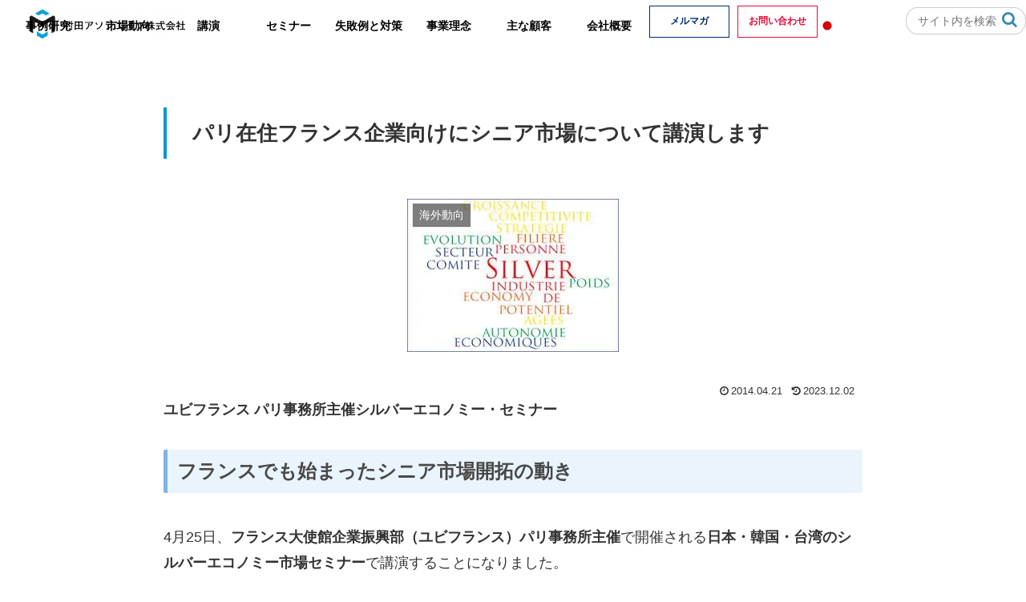

--- FILE ---
content_type: text/css
request_url: https://muratainc.com/hp/wp-content/themes/cocoon-child-master/style.css?ver=6.9&fver=20240605073736
body_size: 11240
content:
@charset "UTF-8";

/*!
Theme Name: Cocoon Child
Description: Cocoon専用の子テーマ
Theme URI: https://wp-cocoon.com/
Author: わいひら
Author URI: https://nelog.jp/
Template:   cocoon-master
Version:    1.1.3
*/

/************************************
** 子テーマ用のスタイルを書く
************************************/
.entry-content {
    margin-top: -20px;
    margin-bottom: 0;
}

/************************************
** contents
************************************/
.wrap {
width: 100%;
margin: 0 auto;
}

#content{ margin-top:0;margin-bottom: 0;}
#content-in{margin:0 auto;}
#content::after{ display:none;}
#post-18{margin-bottom:0!important;}


#main{ padding:0;margin-bottom:0; border:none;}

.page .sns-follow,
.page .author-info{
    display: none;
}

#main-image p img:hover{ opacity:1;}

/************************************
** ヘッダー
************************************/
.logo{
	width:330px;
	text-align:left;
}
#header-in{ width:1196px; margin:0 auto;}


/**      ヘッダーボタン		**/
.h-submenu{float:right; margin-top:-105px;}
.h-submenu li{ display:inline-block;}

.page .header-container-in{ height:60px;}
.header-container-in.hlt-top-menu.hlt-tm-small .logo-header { margin-top:10px;}


/************************************
** フッター
************************************/
#footer{padding-top:0!important;margin-top:0;}
/*.article-footer{ display:none;}*/

/************************************
** Main
************************************/
.wp-block-cover{ min-height:560px;margin-bottom:0!important; }

/************************************
** Menu
************************************/
.header-container-in { position:relative;padding-bottom:10px;}
.header-container-in .navi-in{ position:absolute;right:0px; top:0px; }
.header-container-in.hlt-top-menu .navi-in .item-label{ font-size:14px!important; font-weight:bold;}

#menu-h-menu{ margin-top:7px;}
#menu-h-menu li{width:100px!important; text-align:center; line-height:2!important; display: block; height:40px; }
#menu-h-menu li#menu-item-22{ width:140px!important;}
#menu-h-menu li#menu-item-21260,
#menu-h-menu li#menu-item-21261{ width:70px!important;}
#menu-h-menu li a{color:#000000;}
.navi-menu-caption{ color:#000000;}

#menu-h-menu li{ padding-top:10px;}


#menu-h-menu li.h-magazine{border:1px solid #002b6d; width:120px;display: block; position:relative; padding-top:0px!important;}
#menu-h-menu li.h-magazine .item-label{ color:#002b6d; height:40px;padding-top:7px; font-size:12px!important;}
#menu-h-menu li.h-magazine a:hover .item-label{ background-color:#002b6d!important; color:#fff; width:100%;}

#menu-h-menu li.h-contact{border:1px solid #ea0838; width:120px;display: block; position:relative; margin-left:10px;padding-top:0px!important;}
#menu-h-menu li.h-contact .item-label{ color:#ea0838; height:40px;padding-top:7px;font-size:12px!important; }
#menu-h-menu li.h-contact a:hover .item-label{ background-color:#ea0838!important; color:#fff; width:100%;}

.h-magazin{
   display:block;
   width:100%;
   text-decoration:none;
   color:#002b6d;	
}

/**    検索ボタン **/
#menu-h-menu li.header-search {
padding-top:0;	
  width: 150px !important;
	margin-left:10px;
}

.header-search .search-box {
  margin: 0;
}

.header-search input[type="text"] {
  padding: 8px 14px;
  font-size: 14px;
  border-radius: 14px 14px 14px 14px / 50% 50% 50% 50%;
}

.header-search .search-submit {
  color: #378cb0;
}


/************************************
** 固定ヘッダー
************************************/
.fixed-header{ height:80px;}
.fixed-header #menu-h-menu li{width:80px;}
.fixed-header #menu-h-menu li#menu-item-48{width:130px;}
.header-container-in.hlt-top-menur{position:relative;}
.fixed-header #nav{background-color:none; padding-bottom:0!important;}
.fixed-header #navi .navi-in{
  position: absolute;
  right:0;
  top: 20px;
}

.fixed-header #navi .navi-in a{color:#012351;}
.fixed-header .logo{ position:absolute;top:10px;left:0; }
.fixed-header .h-submenu{ 
	position:absolute;
	bottom:-4px;
	right:50px;
}
.fixed-header .h-submenu img.pc-img{ max-width:95%;} 
.header-container-in.hlt-top-menu .h-submenu li{ padding-top:10px;}
.header-container-in.hlt-top-menu .navi-in .item-label{ font-size:11px; color:#000000; }




/************************************
** 共通
************************************/
section{ margin-bottom:0!important;}

/*投稿日を非表示にする*/
.page .post-date {
  display: none;
}

/*更新日を非表示にする*/
.page .post-update{
  display: none;
}

.entry-card-meta, .related-entry-card-meta{ padding-bottom:10px;}

img.aligncenter {
display:block;
margin:5px auto 30px auto;
text-align:center;
}

img.alignright{ margin:5px 0 30px 30px;}
img.alignleft{ margin:5px 30px 30px 0;}

img a:hove{ opacity:0.5;}

.alignright{ float:right; }
.alignleft{ float:left; }

.pc-img{ display:inline!important;}
.tab-img { display:none!important;}
.smt-img { display:none!important;}

/************************************
** margin / padding
************************************/
.mt10{ margin-top:10px;}
.mt30{ margin-top:30px;}

.mb0{ margin-bottom:0px!important;}
.mb15{ margin-bottom:15px;}
.mb30{ margin-bottom:30px!important;}
.mb50{ margin-bottom:50px!important;}

.mr0{margin-right:0!important;}
.mr10{margin-right:10px!important;}

/************************************
** Font
************************************/
.fss{font-size:60%;}
.fs{font-size:80%;}
.fm{font-size:120%;}
.fl{font-size:140%;}
.fll{font-size:160%;}

.bold{ font-weight:bold; }
.uline{ text-decoration:underline;}
.line{ border-bottom:1px solid #a2a2a2; padding-bottom:7px;}
.fuchidori {
  color: #000;
  text-shadow:1px 1px 0 #FFF, -1px -1px 0 #FFF,
              -1px 1px 0 #FFF, 1px -1px 0 #FFF,
              0px 1px 0 #FFF,  0-1px 0 #FFF,
              -1px 0 0 #FFF, 1px 0 0 #FFF;
}

.blue{color:#002b6d;}
.blue01{color:#00a3d8;}

.yellow{ color:#f9ef55;}
.yellow02{ color:#edc953;}
.red{ color:#f80000;}
.white{ color:#ffffff;}
.gray{color:#aeaeae;}

.line-yellow{ background:linear-gradient(transparent 60%, #fffa00 60%);}
.mincho{font-family: 游明朝,"Yu Mincho",YuMincho,"Hiragino Mincho ProN","Hiragino Mincho Pro",HGS明朝E,メイリオ,Meiryo,serif;}

.center{ text-align:center!important;}
.right{ text-align:right!important;}
.left{ text-align:left!important;}

.text01{ line-height:1.4;}


/************************************
** button
************************************/
.bt01{ border:1px #000 solid;text-align:center;margin:0 150px;}
.bt01 a{ text-decoration:none; color:#000; font-size:0.8em; padding:10px;display:block;}
.bt01 a:hover{ background-color:#e3e3e3;}

.arrow-right{
display: inline-block;
  vertical-align: middle;
  color: #333;
  line-height: 1;
  position: relative;
  width: 1em;
  height: 0.1em;
  background: currentColor;
}
.arrow-right::before{
 content: '';
  width: 0.65em;
  height: 0.65em;
  border: 0.1em solid currentColor;
  border-left: 0;
  border-bottom: 0;
  transform: rotate(45deg);
  transform-origin: top right;
  position: absolute;
  top: 50%;
  right: -0.05em;
  box-sizing: border-box;}

.more a{
	background-color:#002b6d;
	border-radius:50px;
	text-align:center;
	padding:9px 30px 8px 30px;
	display:inline-block;
}

.entry-mail{
	border-radius:50px;
    width: 80%;
    height:50px;
    background: radial-gradient(circle, rgb(58, 99, 255), rgb(42, 179, 252) 90%);
	margin:0 auto;
	vertical-align:sub;
	padding-top:10px;
}
.entry-mail a{ color:#fff; text-align:center; font-weight:bold; text-decoration:none;}
.entry-mail a:hover{text-decoration:underline;}

.actionArea03 .btn{
	background-color:#fff;
	border:none;
} 

/************************************
** Tittle
************************************/
.article section h2{ background-color:transparent; text-align:center;}


h1.entry-title,
h1.archive-title{
   padding: 1rem 2rem;
  border-left: 4px solid #0095d9;
  margin-bottom:50px;	
}

h2.ti02{
  position: relative;
  padding:10px 0 .5em 0;
  margin-bottom:20px!important;
  border-bottom: 4px solid #ccc!important;
  font-size:1.4em;
  text-align:left!important;
  background-color:#fff;
}

h2.ttl {
width: 100%;
position: relative;
color: #fff;
text-align: center;
padding: 30px;
background-color: #0b4797!important;
font-size:1.8em;
line-height: 1.2em;
letter-spacing: -0.1em;
}
.ttl::after {
width: 0;
height: 0;
position: absolute;
top: 100%;
left: 50%;
margin: 0 0 0 -50px;
border: 50px solid transparent;
border-top-color: #0b4797;
content: '';
}

h2.ttl02 {
width: 100%;
color: #fff;
text-align: center;
padding:20px;
background-color: #0b4797!important;
font-size:1.8em;
line-height: 1.4;
letter-spacing: -0.1em;
margin-bottom:10px;
}

.article h3{ border:none; font-size:1.8em;}
.ti03{
    display: flex;
    align-items: center;
	color:#002b6d;
	font-size:1.2em!important;
	padding-left:0!important;	
}
 
.ti03:after{
    content: "";
    height: 1px;
	 width: 100px;
    background-color: #a2a2a2;
	margin-left: 1rem;
}
 
.ti03:before { margin-right: 1rem; }

.article h3.ti03{border:none; margin-bottom:50px;}

.article h4{ 
	border-top:none;
	border-bottom:none;
}

.ti04{
  font-size: 20px !important;/*文字のサイズ*/
  background: #eef2f5!important;/*背景色*/
  border-bottom: 3px solid #001341!important;/*下線*/
  color: #323232!important;
  padding:.7em!important;
  margin-bottom: 30px!important;
  border-top: none !important;
}


/************************************
** box
************************************/
.box01{ 
  padding: 10px;
  border: 1px solid #0b4797;
  display:inline-block;
  background-color:#0b4797;
  color:#ffffff;
  margin-bottom:10px;
}
.box02{ 
 padding:20px 40px;
  border: 1px solid #e9e9e9;
  display:inline-block;
  background-color:#fff;
  margin-bottom:10px;
}
.boxblue{ 
	background-color:#e3eef7;
	padding:20px;
	margin-bottom:20px;
}

.dl-l{ float:left; width:48%; margin-left:10px; }
.dl-r{ float:right; width:48%;}

/************************************
** youtube レスポンシブ
************************************/
.movie-wrap{
  width:100%;
  height: 0;
  position: relative;
  padding-top: 56.25%;
  overflow: hidden;
}

.movie-wrap iframe {
  position: absolute;
  top: 0;
  left: 0;
  width: 100% !important;
  height: 100% !important;
}
.video-container{ 
	max-width:1000px!important;
	text-align:center!important;}

/************************************
** List
************************************/
ul{ padding-left:0!important;}
.listNomal{ padding-left:0!important;}
.listNomal li{ list-style:none!important;}
.article dd {
    margin-left: 0px;
}

dl.listIcon01{
	padding-left:0!important;
	padding-bottom:17px;
	margin-bottom:17px;
    background: url(images/line-dotte.png) left 0px bottom repeat-x;
}

dl.listIcon01 dt {
    padding: 15px 0 15px 35px;
    line-height: 1.2em;
    background: url(images/icon-chk.png) left 0px top 50% no-repeat;
	margin:0 0 10px 0;
    font-weight: bold;
    font-size: 1em;
	list-style:none
}
dl.listIcon01 dd { padding-left:30px; }

.listIcon02{padding-left:0px!important;}
.listIcon02 li {
    padding: 5px 0 12px 40px;
    line-height: 1.6em;
    background: url(images/icon-arrow02.png) left 0px top 10px no-repeat;
    margin-bottom: 7px;
    font-weight: bold;
    font-size: 1.2em;
	list-style:none;
	color:#0b4797;
}
.listIcon03{padding-left:0px!important;}
.listIcon03 li {
    padding: 12px 0 12px 50px;
    line-height: 1.6em;
    background: url(images/icon-arrow03.png) left 0px top 10px no-repeat;
    margin-bottom: 7px;
    font-weight: bold;
    font-size: 1.2em;
	list-style:none
}
.listcircle{
	padding-left:0px!important;
}
 
.listcircle li{
  position: relative;
  padding-left: 20px;
 list-style:none;
 font-size:1em;
}
 
.listcircle li:before {
  content: "";
  position: absolute;
 bottom:30%;
  left: 0;
  width:10px;
  height:10px;
  background-color: #00a3d8;
  border-radius: 50%;
}

ol.listnumber {
  list-style: none;
  counter-reset: list-counter; /*list-counterの値が0にリセットされる*/
  padding: 0;
  margin: 0;
}
ol.listnumber li {
  font-size: 18px;
  line-height: 1.6;
  margin: 20px 0;
  padding-left: 30px;
  position: relative;
}

ol.listnumber li:before {
  content: counter(list-counter);/*list-counterの値を挿入*/
  counter-increment: list-counter;/*連番の値が挿入される*/
  border: 1px solid;
  box-sizing: border-box;
  border-radius: 50%;/*円を作る*/
  height: 25px;/*円の高さを指定*/
  width: 25px;/*円の幅を指定*/
  display: flex;/*円と文字が中央になるよう調整*/
  justify-content: center;
  align-items: center;
  position: absolute;/*左端に配置*/
  top: 0;
  left: 0;
  font-size: 85%;/*文字サイズ小さめに調整*/
	background-color:#001341;
	color:#fff;
}

.dlfaq{background:url("images/line-dotte.png") repeat-x left bottom; margin-bottom:20px;}
.dlfaq dt{ 
	padding:15px 0px 15px 70px;
	margin-bottom:30px;
	font-size:1em; 
	font-weight:bold; 
	background:url("images/icon-q.png") no-repeat left center;
	color:#000;
}
.dlfaq dd{
	margin-left:0!important;
	padding:5px 0px 30px 70px;
	font-weight:bold; 
	background:url("images/icon-a.png") no-repeat left 10%;
	font-size:14px;
}

dl.dllist { float:left;width:30%; margin-right:3%;}
dl.dllist dt{ font-weight:bold; margin-bottom:5px; }
dl.dllist dd{ line-height:1.4; margin-bottom:30px;margin-left:0!important;text-align:center;}

.list01{ padding-left:0!important;}
.list01 li{ display:inline;}

.listblue li{ 
	display:inline-block;
	background-color:#569df5;
	border-radius:5px;
	color:#fff;
	font-size:0.95em;
	padding:20px;
	text-align:center;
	width:31%;
	margin-left:10px!important;
}
li.listred { 
	display:inline-block;
	background-color:#ea0838;
	border-radius:50px;
	color:#fff;
	font-size:0.95em;
	padding:10px;
	text-align:center;
	width:20%;
	margin-left:10px!important;
	font-weight:bold;
}

li.listred a::before{
	left: 3px;
	width: 4px;
	height: 4px;
	border-top: 2px solid #7a0;
	border-right: 2px solid #7a0;
	-webkit-transform: rotate(45deg);
	transform: rotate(45deg);
}
li.listred  a{ color:#fff; text-decoration:none;} 
li.listred  a:hover{  text-decoration:underline;} 
li.more { list-style:none; display:inline-block; }
li.more a{padding:5px 30px 6px 30px; margin-top:5px;}
li.more img{ padding-top:5px;}


.listmedia li{ 
	float:left;
	background-color:#e6e9ed;
	border-radius:5px;
	color:#333;
	font-size:0.8em;
	padding:20px;
	text-align:center;
	width:31%;
	margin-left:10px!important;
	min-height:280px;
	list-style:none;
}
/************************************
** table
************************************/
table .thead th {
	background:#1e4260!important;
	padding:10px;
	color:#fff;
}

table.table01 {
	margin:3% 0;
	border-left:#accbd3 1px solid;
	border-right:#accbd3 1px solid;
	
}
table.table01 th {
	background:#eef2f5!important;
	color:#000;
	padding:15px;
	text-align:left;
	border-top:#ccc 1px solid;
	border-bottom:#ccc 1px solid;
	border-right:#ccc 1px solid;
	border-left:#ccc 1px solid;
	width:30%;
}

table.table01 th.th01 { background-color:#accbd3!important; width:15%;}
table.table01 th.th02 { background-color:#e9decd!important; width:30%;}
table.table01 td {
	border-top:#ccc 1px solid;
	border-bottom:#ccc 1px solid;
	border-left:#ccc 1px solid;
	border-right:#ccc 1px solid;
	padding:15px;
	text-align:left;
}

table.table01 td.price{ text-align:right;}

table.table02{
  border-collapse: collapse;
  width: 100%;
}
.table02 th,
.table02 td{
  padding: 10px;
  border: solid 1px #ccc;
  text-align:center;
  box-sizing:border-box;
}
.table02 th {
  background:#eef2f5;
  color: #000;
  
}
@media screen and (max-width: 640px) {
  .table02 .head{
    display:none;
  }
  .table02 {
    width: 100%;
  }
  table.table02 td {
    display: block;
    width: 100%;
    border-bottom:none;
  }
  table.table02 td:first-child{
    background: #eef2f5;
    color:#000;
    font-weight:bold;
  }
	
  table.table02 td:before{
    content: attr(data-label);
    font-size: .7rem;
    font-weight:bold;
    color: #999;
    display: block;
  }
  .table02 tr:last-child{
    border-bottom: solid 1px #ccc;
  }
}

/* table03 */
.table03 tr {
  border-bottom: 1px solid #b5b1b1;
}

.table03 th,
.table03 td {
  padding: 24px 0;
  border: none;
	font-size:1em;
}

.table03 th {
  width: 30%;
	background-color:transparent;
}

/* tablet */
@media only screen and (max-width: 1024px) {
.table03 td{ width: 50%;}
}

/* sp */
@media only screen and (max-width: 840px) {
  .table03 th,
  .table03 td {
    width: 100%;
    display: block;
	text-align:center;
  }


 .table03 td {
    padding-top: 0;
  }
}


/************************************
** googlemap
************************************/
.ggmap {
position: relative;
padding-bottom: 56.25%;
padding-top: 30px;
height: 0;
overflow: hidden;
}
 
.ggmap iframe,
.ggmap object,
.ggmap embed {
position: absolute;
top: 0;
left: 0;
width: 100%;
height: 100%;
}

/************************************
** アイキャッチ
************************************/
.page .eye-catch-wrap { /*アイキャッチ*/
display: none;
}



/************************************
** clearfix
************************************/

.clearfix:after {
  content: "";
  display: block;
  clear: both;
} 
.clearfix:before {
  content: "";
  display: block;
  clear: both;
} 
.clearfix {
  display: block;
}

/************************************
** TOP
************************************/
.home #main-image{background: #ffffff url(images/bg-main.jpg) center top no-repeat!important;}

.home #main-image p{
    width: 1196px;
    margin: 0 auto;	
	padding-top:80px;
	padding-left:60px;
	height:563px;
}

.home .inner{ padding:50px 0;}
.home #content{
	max-width:100%;
	margin:0 auto;
	padding:0;
}
.home .content-in.wrap{ width:100%!important; }

.home .sec02{ background:url("images/bg-sec02.png") repeat center bottom;}
.home .sec02 ul { }
.home .sec02 ul li{ display:inline-block; margin:0 0 0 10px;}
.home .sec04{ background-color:#f0f5fc;}
.home .sec06{
	background-color:#f0f5fc;
	padding:50px 0;
}
.home .sec06 .inner{ background-color:#fff; padding:15px; border-radius:10px;}
.home .sec07{
	background:url("images/bg-sec07.jpg") repeat center bottom;
	padding:50px 0;
}
.home .sec07 .inner{ background-color:#fff; padding:15px 30px; border-radius:10px;}

.new-entry-card-content .entry-card-snippet {
 max-height:initial;
 overflow:auto;
}

/************************************
** シニアビジネス講演
************************************/
.page-id-282 .inner{ padding:50px 0;}
.page-id-282 #main-image{background: #ffffff url(images/bg-main01.png) center bottom repeat-x!important;　}
.page-id-282 #main-image p{
    width: 1196px;
    margin: 0 auto;	
	padding-top:40px;
	padding-left:80px;
	height:340px;
}

.page-id-282 #content{
	max-width:100%;
	margin:0 auto;
	padding:0;
}

.page-id-282 .content-in.wrap{ width:100%!important; }
.page-id-282 .sec02{ background-color:#f2f7fd;}
.page-id-282 .sec02 dl.dlsec02{float:left; width:50%; margin:0 0 15px 0;}
.page-id-282 .sec02 dl.dlsec02 dt{ display:inline-block; margin:0; font-weight:bold; text-align:center;}
.page-id-282 .sec02 dl.dlsec02 dt span {  padding:5px 10px; color:#fff;margin-right:15px; background-color:#00a3d8;}

.page-id-282 .sec03 .boxsec03{padding:20px 20px 0 20px; margin-bottom:30px; min-height:180px;}
.page-id-282 .sec03 .boxsec03-01{ 
	background:#e8f0f9 url("images/img-voice01.jpg") no-repeat right bottom;
	padding-right:120px;}
.page-id-282 .sec03 .boxsec03-02{
	background:#e8f0f9 url("images/img-voice02.jpg") no-repeat left bottom;
	padding-left:130px;}
.page-id-282 .sec03 .boxsec03-03{
	background:#e8f0f9 url("images/img-voice03.jpg") no-repeat right bottom;
	padding-right:130px;}
.page-id-282 .sec03 .boxsec03-04{ 
	background:#e8f0f9 url("images/img-voice04.jpg") no-repeat left bottom;
	padding-left:130px;}
.page-id-282 .sec03 .boxsec03-05{ 
	background:#e8f0f9 url("images/img-voice05.jpg") no-repeat right bottom;
	padding-right:130px;}
.page-id-282 .sec03 .boxsec03-06{ 
	background:#e8f0f9 url("images/img-voice06.jpg") no-repeat left bottom;
	padding-left:130px;}
.page-id-282 .sec03 .boxsec03-07{
	background:#e8f0f9 url("images/img-voice07.jpg") no-repeat right bottom;
	padding-right:130px;}
	
.page-id-282 .sec04{ background:url("images/bg-sec02.png") repeat center top;}
.page-id-282 .sec04 .inner{padding-bottom:50px;padding-top:50px;}
.page-id-282 .sec04 .sec04-inn{ background-color:#fff; border-radius:20px; padding:50px; margin-bottom:30px;}

.page-id-282 .sec06{background:transparent url("images/bg-sbusinness-sec06.jpg") repeat center bottom!important;
padding:20px 0;
}
.page-id-282 .sec06-inn{
background-color:rgba(255,255,255,0.8);
border-radius:10px;
padding:20px;
border-radius:10px;
}
.page-id-282 .sec07{background-color:#e9f1f9; padding:50px 0;}
.page-id-282 .sec07 .inner{
padding:20px;
border-radius:10px;
background-color:#fff;
}

/************************************
** スマートエイジングに関する講演
************************************/
.page-id-330 .inner{ padding:50px 0;}
.page-id-330 #main-image{background: #ffffff url(images/bg-main02.png) center bottom repeat-x!important;　}
.page-id-330 #main-image p{
    width: 1196px;
    margin: 0 auto;	
	padding-top:10px;
	padding-left:80px;
	height:320px;
}

.page-id-330 .sec02{ background-color:#f2f7fd;}
.page-id-330 .sec02 dl.dlsec02{float:left; width:420px; margin:0 0 15px 0;}
.page-id-330 .sec02 dl.dlsec02 dt{ display:inline-block; margin:0; font-weight:bold;}
.page-id-330 .sec02 dl.dlsec02 dt span {  padding:5px 10px; color:#fff;margin-right:15px; background-color:#00a3d8;}

.page-id-330 .sec03 .boxsec03{padding:30px 30px 0 30px; margin-bottom:30px; min-height:180px;}
.page-id-330 .sec03 .boxsec03-01{ 
	background:#e8f0f9 url("images/img-voice01.jpg") no-repeat right bottom;
	padding-right:120px;}
.page-id-330 .sec03 .boxsec03-02{
	background:#e8f0f9 url("images/img-voice02.jpg") no-repeat left bottom;
	padding-left:130px;}
.page-id-330 .sec03 .boxsec03-03{
	background:#e8f0f9 url("images/img-voice03.jpg") no-repeat right bottom;
	padding-right:130px;}
.page-id-330 .sec03 .boxsec03-04{ 
	background:#e8f0f9 url("images/img-voice04.jpg") no-repeat left bottom;
	padding-left:130px;}
.page-id-330 .sec03 .boxsec03-05{ 
	background:#e8f0f9 url("images/img-voice05.jpg") no-repeat right bottom;
	padding-right:130px;}
.page-id-330 .sec03 .boxsec03-06{ 
	background:#e8f0f9 url("images/img-voice06.jpg") no-repeat left bottom;
	padding-left:130px;}
.page-id-330 .sec03 .boxsec03-07{
	background:#e8f0f9 url("images/img-voice07.jpg") no-repeat right bottom;
	padding-right:130px;}
.page-id-330 .sec04{ background:url("images/bg-sec02.png") repeat center top;}
.page-id-330 .sec04 .inner{padding-bottom:50px;padding-top:50px;}
.page-id-330 .sec04 .sec04-inn{ background-color:#fff; border-radius:20px; padding:50px; margin-bottom:30px;}

.page-id-330 .sec06{background:transparent url("images/bg-sbusinness-sec06.jpg") repeat center bottom!important;
padding:20px 0;
}
.page-id-330 .sec06-inn{
background-color:rgba(255,255,255,0.8);
border-radius:10px;
padding:20px;
border-radius:10px;
}
.page-id-330 .sec07{background-color:#e9f1f9; padding:50px 0;}
.page-id-330 .sec07 .inner{
padding:20px;
border-radius:10px;
background-color:#fff;
}

/************************************
** スマートエイジングに関する講座
************************************/
.page-id-351 .inner{ padding:50px 0;}
.page-id-351 #main-image{background: #0a1e45 url(images/bg-main03.jpg) center bottom repeat-x!important;　}
.page-id-351 #main-image p{
    width: 1196px;
    margin: 0 auto;	
	padding-top:0px;
	padding-left:80px;
	height:340px;
}

.page-id-351 #content{
	max-width:100%;
	margin:0 auto;
	padding:0;
}
.page-id-351 .content-in.wrap{ width:100%!important; }

.page-id-351 .sec02 {background: url(images/bg-sec02.png) repeat center bottom;　}
.page-id-351 .sec02 .sec02-inn{
padding:50px;
border-radius:10px;
background-color:#fff;
}

.page-id-351 .sec03{background:transparent url("images/bg-advisory-sec03.png") repeat center bottom!important;
padding:20px 0;
}
.page-id-351 .sec03-inn{
background-color:rgba(255,255,255,0.8);
border-radius:10px;
padding:20px;
border-radius:10px;
}

.page-id-351 .sec04{background-color:#e9f1f9; padding:50px 0;}
.page-id-351 .sec04 .sec04-inn{
padding:20px;
border-radius:10px;
background-color:#fff;
}

/************************************
** シニアコンサルティング
************************************/
.page-id-382 .inner{ padding:50px 0;}
.page-id-382 #main-image{background: #0a1e45 url(images/bg-main04.png) center bottom no-repeat!important;　}
.page-id-382 #main-image p{
    width: 1196px;
    margin: 0 auto;	
	padding-top:70px;
	padding-left:10px;
	height:340px;
}

.page-id-382 #content{
	max-width:100%;
	margin:0 auto;
	padding:0;
}
.page-id-382 .content-in.wrap{ width:100%!important; }

.page-id-382 .sec02,
.page-id-382 .sec09{background:#ebf3f8 url(images/bg-sec02.png) no-repeat center top;　}
.page-id-382 .sec02 .sec02-inn,
.page-id-382 .sec09 .sec09-inn{
padding:50px;
border-radius:10px;
background-color:#fff;
}
.page-id-382 .sec02 .sec02-inn .boxblue{width:70%;}

.page-id-382 .sec03 .box03{
	border:1px solid #e9e9e9;
	border-radius:10px;
	padding:30px;
	background-color:#f5fafd;
	 }

.page-id-382 .sec03 .box03 dt{ 
	font-weight:bold; 
	font-size:1.2em; 
	padding:20px 20px 20px 0; 
	display: flex;
	align-items: center;}

.page-id-382 .sec03 .box03 dt span{
	background-color:#002b6d;
	padding:10px;
	color:#fff;
	text-align:center;
	display:inline-block;
	font-size:0.8em!important;
	margin-right:20px;
}


.page-id-382 .sec04{ background-color:#fafcef;}
.page-id-382 .sec04 .box04{
	border:1px solid #e9e9e9;
	border-radius:10px;
	padding:30px;
	background-color:#fff;
}

.page-id-382 .sec04 .box04 dt{ 
	font-weight:bold; 
	font-size:1.2em; 
	padding:20px 20px 20px 0; 
	display: flex;
	align-items: center;}

.page-id-382 .sec04 .box04 dt span{
	background-color:#ea0838;
	padding:20px;
	color:#fff;
	text-align:center;
	display:inline-block;
	font-size:0.8em!important;
	margin-right:20px;
}
.page-id-382 .sec05{ background:transparent url(images/bg-consulting-sec05.jpg) repeat left top;}
.page-id-382 .sec05 .box05{
	border:1px solid #e9e9e9;
	border-radius:10px;
	padding:30px;
	background-color:#fff;
}

.page-id-382 .sec05 .box05 dt{ 
	font-weight:bold; 
	font-size:1.2em; 
	padding:20px 20px 20px 0; 
	display: flex;
	align-items: center;}

.page-id-382 .sec05 .box05 dt span{
	background-color:#002b6d;
	padding:10px;
	color:#fff;
	text-align:center;
	display:inline-block;
	font-size:0.8em!important;
	margin-right:20px;
}

.page-id-382 .sec05 .box05 dd dt{
	padding-bottom:7px;
}

.page-id-382 .sec05 .box05 dd p.tittle{ 
	font-weight:bold;  
	border-bottom:2px dotted #002b6d; 
	padding-bottom:15px; 
	margin-bottom:10px;
}

.page-id-382 .sec05 .box05 dd p.tittle span{
  padding: 5px 10px;
  background-color: #002b6d;
  border-radius: 50%;
  text-align: center;
  box-sizing: border-box;
  color:#fff;
}

.page-id-382 .sec05 .box05 dd p.text{ }

.page-id-382 .sec06{ background:transparent url(images/bg-consulting-sec06.jpg) repeat center top;}

.page-id-382 .sec06-inn{
background-color:rgba(255,255,255,0.9);
border-radius:10px;
padding:20px;
border-radius:10px;
}

.page-id-382 .sec07{background-color:#e9f1f9; padding:50px 0;}
.page-id-382 .sec07 .sec07-inn{
padding:20px;
border-radius:10px;
background-color:#fff;
}

/************************************
** プライベートセミナー
************************************/
.page-id-551 .inner{ padding:50px 0;}
.page-id-551 #main-image{background: #060d13 url(images/bg-main05.jpg) center bottom no-repeat!important;}
.page-id-551 #main-image p{
    width: 1196px;
    margin: 0 auto;	
	padding-top:50px;
	padding-left:10px;
	height:357px;
}

.page-id-551 #content{
	max-width:100%;
	margin:0 auto;
	padding:0;
}
.page-id-551 .content-in.wrap{ width:100%!important; }

.page-id-551 .sec02,
.page-id-551 .sec09{background:#ebf3f8 url(images/bg-sec02.png) no-repeat center top;}
.page-id-551 .sec02 .sec02-inn,
.page-id-551 .sec09 .sec09-inn{
padding:50px;
border-radius:10px;
background-color:#fff;
}
.page-id-551 .sec02 .sec02-inn .boxblue{width:70%;}

.page-id-551 .sec03 .box03{
	border:1px solid #e9e9e9;
	border-radius:10px;
	padding:30px;
	background-color:#f5fafd;
	 }

.page-id-551 .sec03 .box03 dt{ 
	font-weight:bold; 
	font-size:1.2em; 
	padding:20px 20px 20px 0; 
	display: flex;
	align-items: center;}

.page-id-551 .sec03 .box03 dt span{
	background-color:#002b6d;
	padding:10px;
	color:#fff;
	text-align:center;
	display:inline-block;
	font-size:0.8em!important;
	margin-right:20px;
}


.page-id-551 .sec04{ background-color:#fafcef;}
.page-id-551 .sec04 .box04{
	border:1px solid #e9e9e9;
	border-radius:10px;
	padding:30px;
	background-color:#fff;
}

.page-id-551 .sec04 .box04 dt{ 
	font-weight:bold; 
	font-size:1.2em; 
	padding:20px 20px 20px 0; 
	display: flex;
	align-items: center;}

.page-id-551 .sec04 .box04 dt span{
	background-color:#ea0838;
	padding:20px;
	color:#fff;
	text-align:center;
	display:inline-block;
	font-size:0.8em!important;
	margin-right:20px;
}
.page-id-551 .sec05{ background:transparent url(images/bg-consulting-sec05.jpg) repeat left top;}
.page-id-551 .sec05 .box05{
	border:1px solid #e9e9e9;
	border-radius:10px;
	padding:30px;
	background-color:#fff;
}

.page-id-551 .sec05 .box05 dt{ 
	font-weight:bold; 
	font-size:1.2em; 
	padding:20px 20px 20px 0; 
	display: flex;
	align-items: center;}

.page-id-551 .sec05 .box05 dt span{
	background-color:#002b6d;
	padding:10px;
	color:#fff;
	text-align:center;
	display:inline-block;
	font-size:0.8em!important;
	margin-right:20px;
}

.page-id-551 .sec05 .box05 dd dt{
	padding-bottom:7px;
}

.page-id-551 .sec05 .box05 dd p.tittle{ 
	font-weight:bold;  
	border-bottom:2px dotted #002b6d; 
	padding-bottom:15px; 
	margin-bottom:10px;
}

.page-id-551 .sec05 .box05 dd p.tittle span{
  padding: 5px 10px;
  background-color: #002b6d;
  border-radius: 50%;
  text-align: center;
  box-sizing: border-box;
  color:#fff;
}

.page-id-551 .sec05 .box05 dd p.text{ }

.page-id-551 .sec06{ background:transparent url(images/bg-consulting-sec06.jpg) repeat center top;}

.page-id-551 .sec06-inn{
background-color:rgba(255,255,255,0.9);
border-radius:10px;
padding:20px;
border-radius:10px;
}

.page-id-551 .sec07{background-color:#e9f1f9; padding:50px 0;}
.page-id-551 .sec07 .sec07-inn{
padding:20px;
border-radius:10px;
background-color:#fff;
}



/************************************
** カルーセル
************************************/
#carousel{background-color:#f6fafd; padding:20px; margin-bottom:30px; }
#carousel-in{ background-color:transparent;}
.carousel-entry-card-title{color:#002b6d;}

.cat-label-6{display:none;}

.carousel a {
	pointer-events: none;
}

/************************************
** 固定ページ
************************************/
.page .inner{
width:1000px;
	margin:0 auto;
	/*margin:0 15%;*/
}

/************************************
** 著書一覧
************************************/
.listbook{ text-align:right; margin-top:30px;}
.listbook li{ 
display:inline-block;
padding:10px 20px;
border-radius:40px;
background:#00a5db url("images/icon_arrow.png") no-repeat left 10% center;
padding-left:60px;
}
.listbook li.bt-more{ background:#002b6d url("images/icon_arrow.png") no-repeat left 10% center;}
.listbook li a{	color:#fff; text-decoration:none;}
.listbook li a:hover{color:#999;}
.listbook li.bt-buy a:hover{color:#1e1e1e;}

.slick-track .carousel-entry-card-thumb img{
object-fit: cover;
aspect-ratio: auto;
}

/************************************
** プライバシーポリシー
************************************/
.dlprivacy {
margin-left: 0;
margin-right: 10px;
}

.dlprivacy dt {
margin: 27px 0 14px;
border-left: 5px solid #2589d0;
background-color: #f4f4f4;
padding: 10px 18px 7px;
line-height: 1.5;
font-size: 120%;
font-weight: normal;
}

.dlprivacy dd {
margin-bottom: 20px;
margin-left: 15px;
}


/************************************
** お問い合わせ
************************************/
/*デザインcss↓*/
.box_con {
  max-width: 1000px;
  margin: 0  auto;
}
@media only screen and (max-width: 768px) {
  .box_con {
    width: 95%;
  }
}
.box_con form {
  width: 100%;
}
.box_con form table {
  width: 100%;
}
.box_con form table tr {
  position: relative;
}
.box_con form table tr:after {
  content: "";
  position: absolute;
  width: 100%;
  left: 0;
  bottom: 0;
  height: 1px;
  border-bottom: dotted #cdcdcd 1px;
}


.box_con form table tr th {
  width: 30%;
  font-weight: normal;
  padding: 1em .5em;
  -moz-box-sizing: border-box;
  -webkit-box-sizing: border-box;
  box-sizing: border-box;
text-align:left;
}
.submit-button {
    box-sizing: border-box;
    position: relative;
    display: inline-block;
    margin: 30px auto 0;
    background-color: #e4eeef;
    cursor: pointer;
    border: 1px solid #e4eeef;
    color: #000;
    text-align: center;
    text-decoration: none;
    line-height: 1.5;
    outline: none;
    -webkit-transition: all .3s;
    transition: all .5s;
    padding: 20px 100px;
}
 
.submit-button:hover {
    background: #cae1e3;
    color: #000;
    border: 1px solid #cae1e3;
}
 
@media only screen and (max-width: 768px) {
  .box_con form table tr th {
    text-align: center;
    width: 100%;
    display: block;
    background: #f5f6f7;
    padding: .8em .2em;
  }
}
.box_con form table tr th span {
  border-radius: 6px;
  margin-right: 8px;
  padding-top: 3px;
  padding-bottom: 3px;
  width: 48px;
  display: inline-block;
  text-align: center;
  background: #cd6f55;
  color: #fff;
  font-size: 14px;	
}
.box_con form table tr td {
  padding: 1em .5em;
  -moz-box-sizing: border-box;
  -webkit-box-sizing: border-box;
  box-sizing: border-box;

}
@media only screen and (max-width: 768px) {
  .box_con form table tr td {
    padding: 1.5em .5em;
    display: block;
    width: 100%;
  }
}
.box_con form table tr .box_br {
  display: block;
}
.box_con form table tr select {
  border: 1px solid #4c7096;
}
.box_con form table tr label input {
  cursor: pointer;
 /* display: none;*/
  vertical-align: middle;
}
.box_con form table tr .radio02-input{
  padding-left: 23px;
  margin-right: 20px;
  position: relative;
}

.box_con form table tr .radio02-input + label {
  padding-left: 23px;
  margin-right: 20px;
  position: relative;
}
.box_con form table tr .radio02-input + label:before {
  content: "";
  display: block;
  position: absolute;
  top: 50%;
  left: 0;
  width: 16px;
  height: 16px;
  border: 1px solid #999;
  border-radius: 50%;
  -moz-transform: translateY(-50%);
  -ms-transform: translateY(-50%);
  -webkit-transform: translateY(-50%);
  transform: translateY(-50%);
}
.box_con form table tr .radio02-input:checked + label:after {
  content: "";
  display: block;
  position: absolute;
  top: 50%;
  left: 3px;
  width: 12px;
  height: 12px;
  background: #4c7096;
  border-radius: 50%;
  -moz-transform: translateY(-50%);
  -ms-transform: translateY(-50%);
  -webkit-transform: translateY(-50%);
  transform: translateY(-50%);
}
.box_con form table tr select, .box_con form table tr input, .box_con form table tr textarea {
/*  width: 100%;
  height: 3em;*/
  padding: .5em;
  -moz-box-sizing: border-box;
  -webkit-box-sizing: border-box;
  box-sizing: border-box;
}
.box_con form table tr textarea {
width:100%!important;
height:100px!important;
}

/*プライバシーのデザインcss↓*/
.con_pri {
  max-width: 700px;
  margin: 0  auto;
}
@media only screen and (max-width: 768px) {
  .con_pri {
    width: 95%;
  }
}
.con_pri .box_pri {
  height: 300px;
  overflow-y: scroll;
  border: 1px solid #cdcdcd;
  background: #f7f7f7;
  -moz-box-sizing: border-box;
  -webkit-box-sizing: border-box;
  box-sizing: border-box;
  margin-top: 20px;
  padding: 20px 55px;
}
@media only screen and (max-width: 768px) {
  .con_pri .box_pri {
    margin-top: 4%;
    padding: 3%;
  }
}
@media only screen and (min-width: 769px) and (max-width: 1024px) {
  .con_pri .box_pri {
    padding: 4%;
  }
}
.con_pri .box_pri .box_tori {
  text-align: left;
  margin-top: 40px;
}
@media only screen and (max-width: 768px) {
  .con_pri .box_pri .box_tori {
    margin-top: 4%;
  }
}
.con_pri .box_pri .box_tori h4 {
  font-weight: normal;
  margin-bottom: 30px;
  font-size: 150%;
}
@media only screen and (max-width: 768px) {
  .con_pri .box_pri .box_tori h4 {
    margin-bottom: 4%;
  }
}
.con_pri .box_pri .box_tori .txt {
  padding: 0 20px;
}
@media only screen and (max-width: 768px) {
  .con_pri .box_pri .box_tori .txt {
    padding: 0;
  }
}
.con_pri .box_pri .box_num {
  margin-top: 30px;
}
@media only screen and (max-width: 768px) {
  .con_pri .box_pri .box_num {
    margin-top: 5%;
  }
}
.con_pri .box_pri .box_num h4 {
  font-weight: normal;
  font-size: 113%;
}
.con_pri .box_pri .box_num .txt {
  padding: 10px 0 0 20px;
}
@media only screen and (max-width: 768px) {
  .con_pri .box_pri .box_num .txt {
    padding: 3% 0 0 3%;
  }
}

/************************************
** 投稿ページ
************************************/
.category #content,
.single #content {
	margin:0 auto;
	background: #FFF;
    padding: 2% 5%;
    max-width: 1000px;
}

.eye-catch{
	text-align:center;
}
.eye-catch img{
/*	max-width:40%;*/
	margin-bottom:30px;
}

.single .article h2{
 padding: 0.5em;
  color: #494949;
  background: #eaf4fc;
  border-left: solid 5px #7db4e6;
}

.single .article h3{
	font-size:20px;
 padding: 0.5em;
  color: #494949;
  background: #eaf4fc;
  border-left: solid 5px #7db4e6;
}
.single .article h4{
font-size:16px;
padding: 0.5em;
color: #494949;
background: #eaf4fc;
border-left: solid 5px #7db4e6;
}
.single .article h5{
font-size:14px;
padding: 0.5em;
color: #494949;
background: #eaf4fc;
border-left: solid 5px #7db4e6;
	border-bottom:none;
}

.cta-box {
border: solid 1px #9d9d9d;
border-radius: 8px;
background-color: #fff;
color:#444;
}
.related-entry-card-thumb.card-thumb,
.new-entry-card-thumb{
  position: relative;
  padding-top: 56.25%;
  margin-bottom:8px;
}
.related-entry-card-thumb.card-thumb img,
.new-entry-card-thumb img{
  position: absolute;
  top: 0;
  left: 0;
  width: 100%;
  height: 100%;
  -o-object-fit: cover;
  object-fit: cover;
}


/*******************************
* カテゴリページ
********************************/
.entry-card-wrap { margin-bottom:10px;}
.entry-card{
	padding-left:0!important;
	padding-bottom:20px;
	margin-bottom:10px;
    background: url(images/line-dotte.png) left 0px bottom repeat-x;
}

.post h2.entry-card-title,
.post h2.related-entry-card-title{
	background: #eaf4fc;
	border-left:4px solid #0095d9;
	margin-bottom:20px;
	padding:10px;
}　

/*******************************
* 新着記事を横並びに
********************************/
.widget-entry-cards.card-large-image .a-wrap {
}

.widget-entry-cards.card-large-image .a-wrap {
font-size: 95%;
text-align: left;
padding:2em 1.5em;
background-color:#fff;
border:1px solid #e9e9e9;
border-radius:10px;
width:32.25%!important;
height:auto;
/*display: inline-block!important;*/
float:left;
margin:0 auto 15px 10px;	
min-height:408px;
}

@media screen and (max-width: 800px) {
.widget-entry-cards.card-large-image .a-wrap {
width:auto;
display: inline-flex;
}
}

.widget-entry-cards.not-default figure img {
padding: .5em;
}

.widget-entry-card-title{ text-align:left; margin-bottom:10px;}

.new-entry-card .cat-label{
  float: left;
  display: flex;
  align-content: center;
	color:#fff;
	border:none;
    top: 0em;
    left: 0em;	
}
.new-entry-card .cat-label-4,
.entry-card-thumb .cat-label-4{background-color:#7bd04b;}
.new-entry-card .cat-label-5,
.entry-card-thumb .cat-label-5{background-color:#ba62d7;}


/************************************
**　トップ新着・人気・関連記事ウィジェット
　　投稿日・更新日表示
************************************/
.new-entry-card-date {
  display: block;
}
.new-entry-card-date .post-date{
background:transparent url(images/icon-time.png) no-repeat left center;	
display: block!important;
padding:10px 0 10px 20px;}

.widget-entry-card-date {
	display: block;
	position: absolute; right: 0;/*右寄せ*/
	font-size: 18px; /*フォントサイズ*/
}

.widget-entry-card-snippet{
	line-height:1.5;	
}

/************************************
** レスポンシブデザイン用のメディアクエリ
************************************/
/*1100px以下 (タブレット横サイズ)* */

@media screen and (max-width: 1100px){
#menu-h-menu li{ width:75px!important; }	
.header-container-in.hlt-top-menu .navi-in .item-label{ font-size:11px!important; }
	
#menu-h-menu li#menu-item-21260,
#menu-h-menu li#menu-item-21261{width:40px!important;}
	
#menu-h-menu li#menu-item-25{border:1px solid #002b6d; width:120px;display: block; position:relative;}
#menu-h-menu li#menu-item-25 .item-label{ color:#002b6d; height:40px;padding-top:7px; }
#menu-h-menu li#menu-item-25 a:hover .item-label{ background-color:#002b6d!important; color:#fff; width:100%;}

#menu-h-menu li#menu-item-26{border:1px solid #ea0838; width:120px;display: block; position:relative; margin-left:10px;}
#menu-h-menu li#menu-item-26 .item-label{ color:#ea0838; height:40px;padding-top:7px; }
#menu-h-menu li#menu-item-26 a:hover .item-label{ background-color:#ea0838!important; color:#fff; width:100%;}

	
.home #main-image p,
.page-id-282 #main-image p,
.page-id-330 #main-image p,
.page-id-351 #main-image p,
.page-id-382 #main-image p,
.page-id-551 #main-image p{ width: 100%; padding-left:40px; }
}


/*1024px以下*/
@media screen and (max-width: 1024px){

/************************************
** ヘッダー
************************************/
#header-in{ width:100%; position:relative; }

.tagline{ 
	margin-top:0!important;
	margin-bottom:0!important;
}
	
.mobile-header-menu-buttons{ background-color:#fff;}
.search-menu-button{ display:none;}
.navi-menu-button{ margin-top:7px;}

	
/*固定ヘッダーエリア*/	
.fixed-header #navi .navi-in {
position: absolute;
left: 230px!important;
top: 10px;
}

.fixed-header .header-container-in.hlt-top-menu .navi-in .item-label{ font-size:0.8em!important;}	
.fixed-header .logo{ position:absolute;top:10px;left:0; }
.fixed-header .h-submenu{
  width:340px;	
  position: absolute;
  top: -10px;
  left: 750px;
  margin-top: 0 !important;	
}
.fixed-header #menu-h-menu li{ /*width:16%!important;*/ }
.fixed-header .h-submenu li{ max-width:120px;}	
.fixed-header .h-submenu img{ }
	
/*ロゴエリア*/
.logo-menu-button img {
    max-height: 50px;
	max-width:95%;
	margin: 20px 0 0 5px;
}

/*ヘッダーボタンエリア　*/
.h-submenu{ width:450px; margin-top:-105px!important; margin-left:0px!important;padding-left:5px!important;}
.h-submenu li.h-contact{/* margin:10px 5px 0 0px!important;*/}
.mobile-header-menu-buttons .h-submenu li{ display:inline-block;}
	
/*メニューエリア*/
#menu-h-menu li{ /*width:15%!important;*/ font-size:0.8em!important;}	
	

.fa-bars::before{ color:#000000!important;}
.search-menu-button.menu-button,
.mobile-header-menu-buttons .navi-menu-button.menu-button{
	height: 65px;
	padding-top: 10px;
	padding-left:10px;
	padding-right:10px;
}
.navi-menu-button { width:60px!important;}	
.navi-menu-button img{margin-right:0; }
.navi-menu-caption{ color:#000000!important; }	

	
/*メイン画像エリア*/
.wp-block-cover{min-height:70vh;}
#main-image p{
text-align:left!important;
width: 100%;
margin: 0 auto;
}	
	
img.alignright, img.alignleft{
display:block;
margin:5px auto 20px auto;
}

/************************************
** contents
************************************/
.page .inner{
margin:0 auto;
padding: 0 5%;
max-width: 100%;	
}	
/************************************
** section
************************************/
section .inner{ margin:0 auto; width:100%; padding:30px!important;}

	
/************************************
** List
************************************/
.list01{　width: 100%; text-align:center;}
.list01 li{　margin:0 auto;display:inline-block;}

.listblue li{ margin-left:0px!important;}	
	
dl.dllist { float:none;width:100%; margin-right:0;}
dl.dllist dt{ text-align:center; }	
.alignright,.alignleft{	float:none;}

/************************************
** table
************************************/
table.table01 th,
table.table01 td{
width:100%!important;
display: block!important;}	


/***.table03 {
    display: block;
    overflow-x: scroll;
    white-space: nowrap;
}	***/
	
	
.pc-img { display:none !important;}
.tab-img{ display:inline!important;}	
.tab-smt{ display:inline!important;}	
.smt-img{ display:none !important;}	
}

	
/*1023px以下*/
@media screen and (max-width: 1023px){

/************************************
** 固定ページ
************************************/
.page .inner{
	width:100%;
	margin:0 auto;

}

/*ヘッダーボタンエリア　*/	
.h-submenu {
  width: 140px;
  margin-top: 10px !important;
  margin-left: 0px !important;
  padding-left: 5px !important;
}	
	
.ti01{ display:block;}
	
.smt-img{ display:inline!important;}
#main-image .smt-img{display:none !important;}
.tab-img{ display:none !important;}
#main-image .tab-img{display:inline !important;}	
.h-submenu .smt-img { display:inline!important;}
	
.page-id-382 .sec02 .sec02-inn .boxblue{width:100%;}	
.page-id-551 .sec02 .sec02-inn .boxblue{width:100%;}	
	
.category-page-content li.listred{ width:45%; margin:0 auto; }	
	
}

/*1000px以下*/
@media screen and (max-width: 1000px){
.tab-img {
display:inline !important;
width: 100% !important;
}
}

/*840px以下*/
@media screen and (max-width: 844px){
/************************************
** 			main
************************************/
.widget-entry-cards.card-large-image .a-wrap{min-width:100%;}		
	
/* モバイルヘッダー高さ分、余白を設ける */
  body:where(.mblt-header-mobile-buttons, .mblt-header-and-footer-mobile-buttons) {
    margin-top: 0px;
}	
	
#main-image .tab-img{display:none !important;}
#main-image .smt-img{display:inline !important;}
	
.home #main-image{
	width: 100%;
	background-color:transparent;
    background-image:url(images/bg-main-smt.png)!important;
    background-repeat: no-repeat;
    background-position:center bottom!important;
    background-size: cover!important;
	height:900px;
}
	
.home #main-image p{
	width:100%;
	padding-top:0px;
	padding-left:0px;
	position:absolute;
	top:10%;
	left:0;}	
	
.page-id-282 #main-image{
	width: 100%;
	background-color:transparent;
    background-image:url(images/bg-main01-smt.png)!important;
    background-repeat:repeat!important;
    background-position:center bottom!important;
    background-size: cover!important;
	height:630px;
}

.page-id-282 #main-image p{
width:100%;
padding-top:0px;
padding-left:0px;
position:absolute;
top:10px;
left:0px;}		

.page-id-330 #main-image{
	width: 100%;
	background-color:transparent;
    background-image:url(images/bg-main02-smt.png)!important;
    background-repeat:repeat!important;
    background-position:center bottom!important;
    background-size: cover!important;
	height:570px;
}

.page-id-330 #main-image p{
width:100%;
padding-top:0px;
padding-left:0px;
position:absolute;
top:50px;
left:0px;}	

	
/************************************
** 			header
************************************/
.mobile-menu-buttons{background-color:#fff;}	

/*ヘッダーボタンエリア　*/
.h-submenu{ width:130px; margin-top:10px!important; margin-left:0px!important;padding-left:0!important;}
.h-submenu li.m-magazine{ margin:0px 0px 0 5px!important;color:#fff;}
.h-submenu li.m-contact{ margin:0px 0px 0 5px!important;color:#fff;}
.mobile-header-menu-buttons .h-submenu li{ display:inline-block;width:45%;}	

/************************************
** 			tittle
************************************/	

h1.entry-title{ width:100%;}	
.article h2, .article h3, .article h4, .article h5, .article h6 {
    margin-bottom: 0;
}
	.article h3{border:none!important;}	
/************************************
** 			section
************************************/	
section{ /*padding:20px;*/ margin-top:0px!important; margin-bottom:0px!important; }
	
/************************************
** 			page
************************************/		
.sec02 ul li{ display:block; margin:0; text-align:center;}
.bt01{margin:20px 0;}
	
/************************************
** 			Table
************************************/	
table.table01 th,
table.table01 td{
		width:100%;
	display: block;}	
/************************************
** 			list
************************************/		
.listblue li{ 
	width:100%;	
	margin-left:0px;
	}
.listmedia li{ 
	width:100%;	
	margin-left:0px!important;
	min-height:auto;
}
	
	
	
/************************************
** 			Box
************************************/	
.dl-l{ float:none; width:100%; margin-left:0px; }
.dl-r{ float:none; width:100%;}


.tab-img { display:none !important;}	
.smt-img { display:inline!important;}
	
}
	
/*640px以下*/
@media screen and (max-width: 640px){
/************************************
** 			TOP
************************************/	
.home #main-image{
	width: 100%;
	background-color:transparent;
    background-image:url(images/bg-main-smt.png)!important;
    background-repeat: no-repeat;
    background-position:center bottom!important;
    background-size: cover!important;
	height:900px;
}
	
	
.home #main-image p{
	width:100%;
	padding-top:0px;
	padding-left:0px;
	position:absolute;
	top:40%;
	left:0;}	


/************************************
** 		シニアビジネス講演
************************************/		
.page-id-282 #main-image{
	width: 100%;
	background-color:transparent;
    background-image:url(images/bg-main01-smt.png)!important;
    background-repeat:repeat!important;
    background-position:center bottom!important;
    background-size: cover!important;
	height:390px;

}
	

.page-id-282 #main-image p{
width:100%;
padding-top:0px;
padding-left:0px;
position:absolute;
top:100px;
left:0;}		

.page-id-282 .sec02 dl.dlsec02{width:100%;}	
	
.page-id-282 .sec03 .boxsec03{padding:20px 20px 0 20px; margin-bottom:30px; min-height:180px;}
.page-id-282 .sec03 .boxsec03-01{ background:#e8f0f9 url("images/img-voice01.jpg") no-repeat center bottom;
	padding-bottom:200px;}
.page-id-282 .sec03 .boxsec03-02{ background:#e8f0f9 url("images/img-voice02.jpg") no-repeat center bottom;
	padding-bottom:150px;}
.page-id-282 .sec03 .boxsec03-03{ background:#e8f0f9 url("images/img-voice03.jpg") no-repeat center bottom;
	padding-bottom:200px;}
.page-id-282 .sec03 .boxsec03-04{ background:#e8f0f9 url("images/img-voice04.jpg") no-repeat center bottom;
	padding-bottom:200px;}
.page-id-282 .sec03 .boxsec03-05{ background:#e8f0f9 url("images/img-voice05.jpg") no-repeat center bottom;
	padding-bottom:200px;}
.page-id-282 .sec03 .boxsec03-06{ background:#e8f0f9 url("images/img-voice06.jpg") no-repeat center bottom;
	padding-bottom:200px;}	
.page-id-282 .sec03 .boxsec03-07{ background:#e8f0f9 url("images/img-voice07.jpg") no-repeat center bottom;
	padding-bottom:200px;}	
		
		
/************************************
** 		スマートエイジング講演
************************************/		
.page-id-330 #main-image{
	width: 100%;
	background-color:transparent;
    background-image:url(images/bg-main02-smt.png)!important;
    background-repeat:repeat!important;
    background-position:center bottom!important;
    background-size: cover!important;
	height:437px;

}
	
.page-id-330 #main-image p{
width:100%;
padding-top:0px;
padding-left:0px;
position:absolute;
top:145px;
left:0;}	
	
.page-id-330 .sec02 dl.dlsec02{width:100%;}		
	
.page-id-330 .sec03 .boxsec03{padding:20px 20px 0 20px; margin-bottom:30px; min-height:180px;}
.page-id-330 .sec03 .boxsec03-01{ background:#e8f0f9 url("images/img-voice01.jpg") no-repeat center bottom;
	padding-bottom:200px;}
.page-id-330 .sec03 .boxsec03-02{ background:#e8f0f9 url("images/img-voice02.jpg") no-repeat center bottom;
	padding-bottom:150px;}
.page-id-330 .sec03 .boxsec03-03{ background:#e8f0f9 url("images/img-voice03.jpg") no-repeat center bottom;
	padding-bottom:200px;}
.page-id-330 .sec03 .boxsec03-04{ background:#e8f0f9 url("images/img-voice04.jpg") no-repeat center bottom;
	padding-bottom:200px;}
.page-id-330 .sec03 .boxsec03-05{ background:#e8f0f9 url("images/img-voice05.jpg") no-repeat center bottom;
	padding-bottom:200px;}
.page-id-330 .sec03 .boxsec03-06{ background:#e8f0f9 url("images/img-voice06.jpg") no-repeat center bottom;
	padding-bottom:200px;}	
.page-id-330 .sec03 .boxsec03-07{ background:#e8f0f9 url("images/img-voice07.jpg") no-repeat center bottom;
	padding-bottom:200px;}		
	

/************************************
** 		アドバイザリーサービス
************************************/		
.page-id-351 #main-image{
	width: 100%;
	background-color:#0a1e45;
    background-image:url(images/bg-main03-smt.png)!important;
    background-repeat:repeat!important;
    background-position:center bottom!important;
    background-size: cover!important;
	height:337px;

}
	
.page-id-351 #main-image p{
width:100%;
padding-top:0px;
padding-left:0px;
position:absolute;
top:170px;
left:0;}		

.page-id-351 .sec02 .sec02-inn{padding:20px;}	

/************************************
	シニアコンサルティング
************************************/		

.page-id-382 #main-image p{
padding-top:90px;
padding-left:0px;
}	
	
	
.page-id-382 .sec02 .sec02-inn{
padding:20px;
border-radius:10px;
background-color:#fff;
}
.page-id-382 .sec02 .sec02-inn .boxblue{width:100%;}	

	
/************************************
	セミナー
************************************/	
.page-id-551 #main-image{
	width: 100%;
	background-color:transparent;
    background-image:url(images/bg-main05-smt.png)!important;
    background-repeat:repeat!important;
    background-position:center bottom!important;
    background-size: cover!important;
	height:440px;
}	
	
.page-id-551 #main-image p{
width:100%;
padding-top:0px;
padding-left:0px;
position:absolute;
top:50%;
left:0;}	

.page-id-551 .sec02 .sec02-inn .boxblue{width:100%;}
}
/************************************
** サービスバナー
************************************/
#custom_html-2 h4 {
	margin-top:3%;
margin-bottom: 2%;
	border-bottom:solid 1px #00a3d7;
color:#00a3d7;}
.service-bn {
		margin:1% auto 5%;
	padding:0;
	}
.service-bn li {
	list-style: none;
	width:49%;
	margin:0 2% 1% 0 !important;
	height:auto;
float:left;}
.service-bn li:nth-child(even){
		margin:0 0 1% 0 !important;}
.service-bn a:hover img {
opacity: 0.7;
filter: alpha(opacity=70);
-ms-filter: "alpha(opacity=70)";
}
/*750px以下*/
@media screen and (max-width: 750px){
.service-bn li {
	list-style: none;
	width:100%;
	margin:0 0 1% 0 !important;
	height:auto;
float:none;}	
	
	
	}
/************************************
	Font
************************************/


/*480px以下*/
@media screen and (max-width: 480px){
.mblt-header-mobile-buttons {
    margin-top: 30px;
  }

}

